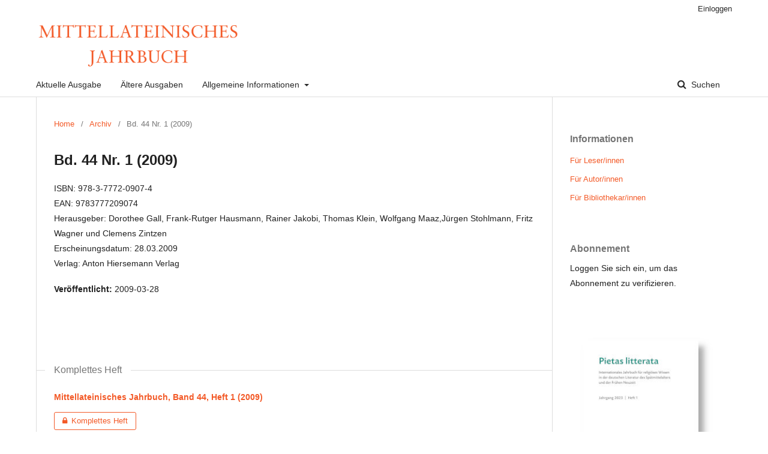

--- FILE ---
content_type: text/html; charset=utf-8
request_url: https://mjb.hiersemann.de/index.php/mjb/issue/view/mittellateinisches-jahrbuch-band-44-heft-1
body_size: 3259
content:
	<!DOCTYPE html>
<html lang="de-DE" xml:lang="de-DE">
<head>
	<meta charset="utf-8">
	<meta name="viewport" content="width=device-width, initial-scale=1.0">
	<title>
		Bd. 44 Nr. 1 (2009)
							| Mittellateinisches Jahrbuch
			</title>

	
<link rel="icon" href="https://mjb.hiersemann.de/public/journals/1/favicon_de_DE.png">
<meta name="generator" content="Open Journal Systems 3.2.1.1">
<meta name="description" content="Mittellateinisches Jahrbuch Online;Mittellateinisches Jahrbuch ejournal">
<link rel="alternate" type="application/atom+xml" href="https://mjb.hiersemann.de/index.php/mjb/gateway/plugin/WebFeedGatewayPlugin/atom">
<link rel="alternate" type="application/rdf+xml" href="https://mjb.hiersemann.de/index.php/mjb/gateway/plugin/WebFeedGatewayPlugin/rss">
<link rel="alternate" type="application/rss+xml" href="https://mjb.hiersemann.de/index.php/mjb/gateway/plugin/WebFeedGatewayPlugin/rss2">
	<link rel="stylesheet" href="https://mjb.hiersemann.de/index.php/mjb/$$$call$$$/page/page/css?name=stylesheet" type="text/css" /><link rel="stylesheet" href="https://cdnjs.cloudflare.com/ajax/libs/font-awesome/4.7.0/css/font-awesome.css?v=3.2.1.1" type="text/css" />
</head>
<body class="pkp_page_issue pkp_op_view has_site_logo" dir="ltr">

	<div class="pkp_structure_page">

				<header class="pkp_structure_head" id="headerNavigationContainer" role="banner">
						 <nav class="cmp_skip_to_content" aria-label="##navigation.skip.description##">
	<a href="#pkp_content_main">Zum Inhalt springen</a>
	<a href="#siteNav">Zur Hauptnavigation springen</a>
		<a href="#pkp_content_footer">Zur Fußzeile springen</a>
</nav>

			<div class="pkp_head_wrapper">

				<div class="pkp_site_name_wrapper">
					<button class="pkp_site_nav_toggle">
						<span>Open Menu</span>
					</button>
										<div class="pkp_site_name">
																<a href="						https://mjb.hiersemann.de/index.php/mjb/index
					" class="is_img">
							<img src="https://mjb.hiersemann.de/public/journals/1/pageHeaderLogoImage_de_DE.png" width="800" height="186"  />
						</a>
										</div>
				</div>

				
				<nav class="pkp_site_nav_menu" aria-label="Website-Navigation">
					<a id="siteNav"></a>
					<div class="pkp_navigation_primary_row">
						<div class="pkp_navigation_primary_wrapper">
																				<ul id="navigationPrimary" class="pkp_navigation_primary pkp_nav_list">
								<li class="">
				<a href="https://mjb.hiersemann.de/index.php/mjb/issue/current">
					Aktuelle Ausgabe
				</a>
							</li>
								<li class="">
				<a href="https://mjb.hiersemann.de/index.php/mjb/issue/archive">
					Ältere Ausgaben
				</a>
							</li>
															<li class="">
				<a href="https://mjb.hiersemann.de/index.php/mjb/about">
					Allgemeine Informationen
				</a>
									<ul>
																					<li class="">
									<a href="https://mjb.hiersemann.de/index.php/mjb/lizenzbedingungen">
										Nutzungs- und Lizenzbedingungen
									</a>
								</li>
																												<li class="">
									<a href="https://mjb.hiersemann.de/index.php/mjb/about">
										Über die Zeitschrift
									</a>
								</li>
																																									<li class="">
									<a href="https://mjb.hiersemann.de/index.php/mjb/about/privacy">
										Datenschutz
									</a>
								</li>
																												<li class="">
									<a href="https://mjb.hiersemann.de/index.php/mjb/about/contact">
										Kontakt + Impressum
									</a>
								</li>
																		</ul>
							</li>
			</ul>

				

																								
	<form class="pkp_search pkp_search_desktop" action="https://mjb.hiersemann.de/index.php/mjb/search/search" method="get" role="search" aria-label="Artikelsuche">
		<input type="hidden" name="csrfToken" value="bd35271aa000830410c48984391431c1">
				
			<input name="query" value="" type="text" aria-label="Suchanfrage">
		

		<button type="submit">
			Suchen
		</button>
		<div class="search_controls" aria-hidden="true">
			<a href="https://mjb.hiersemann.de/index.php/mjb/search/search" class="headerSearchPrompt search_prompt" aria-hidden="true">
				Suchen
			</a>
			<a href="#" class="search_cancel headerSearchCancel" aria-hidden="true"></a>
			<span class="search_loading" aria-hidden="true"></span>
		</div>
	</form>
													</div>
					</div>
					<div class="pkp_navigation_user_wrapper" id="navigationUserWrapper">
							<ul id="navigationUser" class="pkp_navigation_user pkp_nav_list">
															<li class="profile">
				<a href="https://mjb.hiersemann.de/index.php/mjb/login">
					Einloggen
				</a>
							</li>
										</ul>

					</div>
																		
	<form class="pkp_search pkp_search_mobile" action="https://mjb.hiersemann.de/index.php/mjb/search/search" method="get" role="search" aria-label="Artikelsuche">
		<input type="hidden" name="csrfToken" value="bd35271aa000830410c48984391431c1">
				
			<input name="query" value="" type="text" aria-label="Suchanfrage">
		

		<button type="submit">
			Suchen
		</button>
		<div class="search_controls" aria-hidden="true">
			<a href="https://mjb.hiersemann.de/index.php/mjb/search/search" class="headerSearchPrompt search_prompt" aria-hidden="true">
				Suchen
			</a>
			<a href="#" class="search_cancel headerSearchCancel" aria-hidden="true"></a>
			<span class="search_loading" aria-hidden="true"></span>
		</div>
	</form>
									</nav>
			</div><!-- .pkp_head_wrapper -->
		</header><!-- .pkp_structure_head -->

						<div class="pkp_structure_content has_sidebar">
			<div class="pkp_structure_main" role="main">
				<a id="pkp_content_main"></a>

<div class="page page_issue">

				<nav class="cmp_breadcrumbs" role="navigation" aria-label="Sie sind hier:">
	<ol>
		<li>
			<a href="https://mjb.hiersemann.de/index.php/mjb/index">
				Home
			</a>
			<span class="separator">/</span>
		</li>
		<li>
			<a href="https://mjb.hiersemann.de/index.php/mjb/issue/archive">
				Archiv
			</a>
			<span class="separator">/</span>
		</li>
		<li class="current" aria-current="page">
			<span aria-current="page">
									Bd. 44 Nr. 1 (2009)
							</span>
		</li>
	</ol>
</nav>
		<h1>
			Bd. 44 Nr. 1 (2009)
		</h1>
			<div class="obj_issue_toc">

		
		<div class="heading">

						
							<div class="description">
				<p>ISBN: 978‑3‑7772‑0907-4<br>EAN: 9783777209074<br>Herausgeber: Dorothee Gall, Frank-Rutger Hausmann, Rainer Jakobi, Thomas Klein, Wolfgang Maaz,Jürgen Stohlmann, Fritz Wagner und Clemens Zintzen<br>Erscheinungsdatum: 28.03.2009<br>Verlag: Anton Hiersemann Verlag</p>
			</div>
		
												
							<div class="published">
				<span class="label">
					Veröffentlicht:
				</span>
				<span class="value">
					2009-03-28
				</span>
			</div>
			</div>

		
		<div class="sections">
			<div class="section">
									<h2>
					Komplettes Heft
				</h2>
						<ul class="cmp_article_list articles">
									<li>
						
	
<div class="obj_article_summary">
	
	<h3 class="title">
		<a id="article-125" href="https://mjb.hiersemann.de/index.php/mjb/article/view/125">
			Mittellateinisches Jahrbuch, Band 44, Heft 1 (2009)
					</a>
	</h3>

		<div class="meta">
				<div class="authors">
			
		</div>
		
				
		
	</div>
	
			<ul class="galleys_links">
																									<li>
															
	
							
				
<a class="obj_galley_link pdf restricted" href="https://mjb.hiersemann.de/index.php/mjb/article/view/125/114" aria-labelledby=article-125>

				<span class="pkp_screen_reader">
							Zugang für Abonnent/innen
					</span>
	
	Komplettes Heft

	</a>
				</li>
					</ul>
	
	
</div>
					</li>
							</ul>
				</div>
		</div><!-- .sections -->
</div>
	</div>

	</div><!-- pkp_structure_main -->

									<div class="pkp_structure_sidebar left" role="complementary" aria-label="Seitenleiste">
				<div class="pkp_block block_information">
	<h2 class="title">Informationen</h2>
	<div class="content">
		<ul>
							<li>
					<a href="https://mjb.hiersemann.de/index.php/mjb/information/readers">
						Für Leser/innen
					</a>
				</li>
										<li>
					<a href="https://mjb.hiersemann.de/index.php/mjb/information/authors">
						Für Autor/innen
					</a>
				</li>
										<li>
					<a href="https://mjb.hiersemann.de/index.php/mjb/information/librarians">
						Für Bibliothekar/innen
					</a>
				</li>
					</ul>
	</div>
</div>
<div class="pkp_block block_subscription">
	<h2 class="title">Abonnement</h2>
	<div class="content">
					<p>Loggen Sie sich ein, um das Abonnement zu verifizieren.</p>
					</div>
</div>
<div class="pkp_block block_custom" id="customblock-pli1">
	<div class="content">
		<p><a title="Pietas Litterata" href="https://www.hiersemann.de/reihen/pietas-litterata" target="_blank" rel="noopener"><img src="https://mjb.hiersemann.de/downloads/banner-pietas-litterata.jpg" alt="Pietas Litterata" width="250"></a></p>
	</div>
</div>

			</div><!-- pkp_sidebar.left -->
			</div><!-- pkp_structure_content -->

<div class="pkp_structure_footer_wrapper" role="contentinfo">
	<a id="pkp_content_footer"></a>

	<div class="pkp_structure_footer">

					<div class="pkp_footer_content">
				<p>Alle Angaben ohne Gewähr. Diese Webseite verwendet ausschließlich technisch notwendige Cookies, um die Funktionalität der Webseite sicherzustellen.</p>
<p style="text-align: center;"><a style="color: #ffffff;" title="Kontakt + Impressum" href="https://mjb.hiersemann.de/index.php/mjb/about/contact">Kontakt + Impressum</a></p>
<p style="text-align: center;"><a style="color: #ffffff;" title="Datenschutzerklärung" href="https://mjb.hiersemann.de/index.php/mjb/about/privacy">Datenschutzerklärung</a></p>
<p style="text-align: center;"><a style="color: #ffffff;" title="AGB Anton Hiersemann KG, Verlag" href="https://mjb.hiersemann.de/index.php/mjb/agb">AGB</a></p>
<p style="text-align: center;"><a style="color: #ffffff;" title="Anton Hiersemann Verlag" href="https://www.hiersemann.de" target="_blank" rel="noopener">Anton Hiersemann Verlag</a></p>
<p style="text-align: center;"><img src="https://mjb.hiersemann.de/public/site/images/mjb-hie-01/logo-footer-hiersemann2.png" /></p>
<p style="text-align: center;">© 2020 Anton Hiersemann Verlag</p>
			</div>
		
		
	</div>
</div><!-- pkp_structure_footer_wrapper -->

</div><!-- pkp_structure_page -->

<script src="//ajax.googleapis.com/ajax/libs/jquery/3.3.1/jquery.js?v=3.2.1.1" type="text/javascript"></script><script src="//ajax.googleapis.com/ajax/libs/jqueryui/1.12.0/jquery-ui.js?v=3.2.1.1" type="text/javascript"></script><script src="https://mjb.hiersemann.de/lib/pkp/js/lib/jquery/plugins/jquery.tag-it.js?v=3.2.1.1" type="text/javascript"></script><script src="https://mjb.hiersemann.de/plugins/themes/default/js/lib/popper/popper.js?v=3.2.1.1" type="text/javascript"></script><script src="https://mjb.hiersemann.de/plugins/themes/default/js/lib/bootstrap/util.js?v=3.2.1.1" type="text/javascript"></script><script src="https://mjb.hiersemann.de/plugins/themes/default/js/lib/bootstrap/dropdown.js?v=3.2.1.1" type="text/javascript"></script><script src="https://mjb.hiersemann.de/plugins/themes/default/js/main.js?v=3.2.1.1" type="text/javascript"></script>


</body>
</html>
